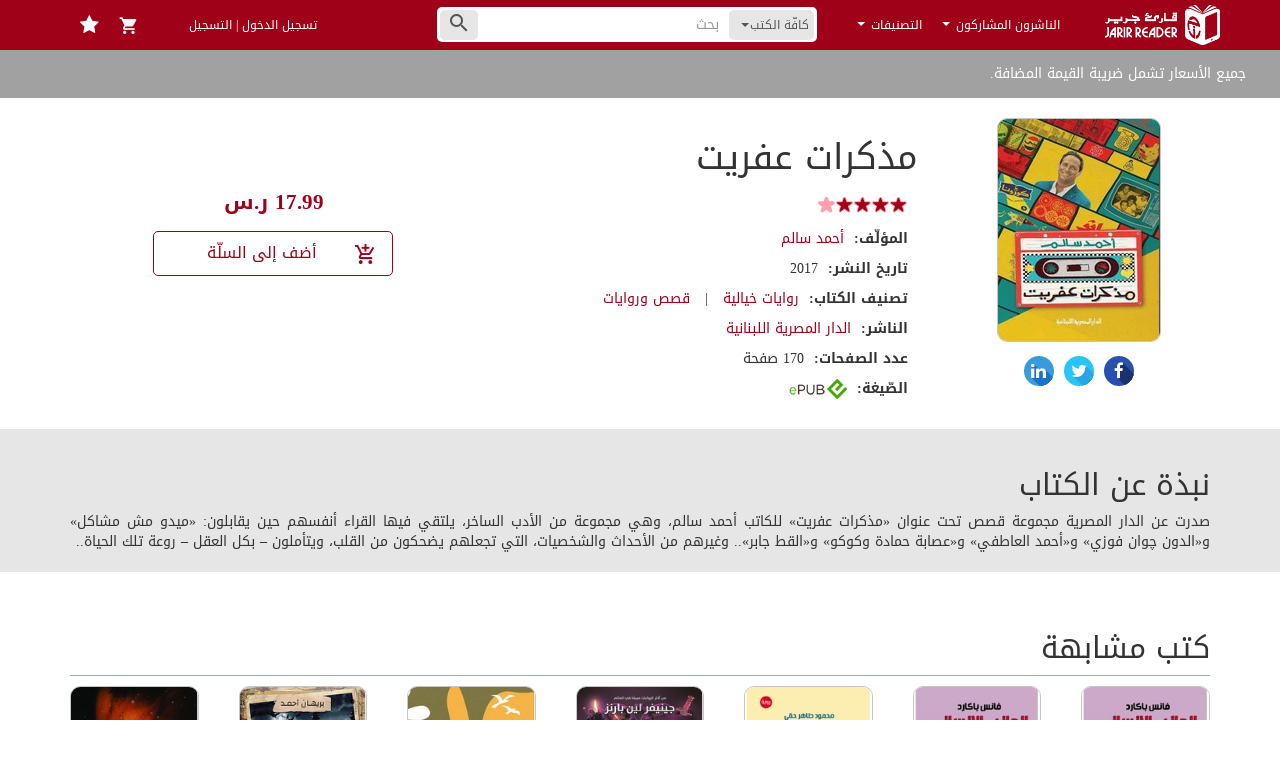

--- FILE ---
content_type: application/javascript
request_url: https://jarirreader.com/js/sweet-alert.js
body_size: 5651
content:
!function (e, t, n) {
    "use strict";
    !function o(e, t, n) {
        function a(s, l) {
            if (!t[s]) {
                if (!e[s]) {
                    var i = "function" == typeof require && require;
                    if (!l && i)return i(s, !0);
                    if (r)return r(s, !0);
                    var u = new Error("Cannot find module '" + s + "'");
                    throw u.code = "MODULE_NOT_FOUND", u
                }
                var c = t[s] = {exports: {}};
                e[s][0].call(c.exports, function (t) {
                    var n = e[s][1][t];
                    return a(n ? n : t)
                }, c, c.exports, o, e, t, n)
            }
            return t[s].exports
        }

        for (var r = "function" == typeof require && require, s = 0; s < n.length; s++)a(n[s]);
        return a
    }({
        1: [function (o, a, r) {
            var s = function (e) {
                return e && e.__esModule ? e : {"default": e}
            };
            Object.defineProperty(r, "__esModule", {value: !0});
            var l, i, u, c, d = o("./modules/handle-dom"), f = o("./modules/utils"), p = o("./modules/handle-swal-dom"), m = o("./modules/handle-click"), v = o("./modules/handle-key"), y = s(v), h = o("./modules/default-params"), b = s(h), g = o("./modules/set-params"), w = s(g);
            r["default"] = u = c = function () {
                function o(e) {
                    var t = a;
                    return t[e] === n ? b["default"][e] : t[e]
                }

                var a = arguments[0];
                if (d.addClass(t.body, "stop-scrolling"), p.resetInput(), a === n)return f.logStr("SweetAlert expects at least 1 attribute!"), !1;
                var r = f.extend({}, b["default"]);
                switch (typeof a) {
                    case"string":
                        r.title = a, r.text = arguments[1] || "", r.type = arguments[2] || "";
                        break;
                    case"object":
                        if (a.title === n)return f.logStr('Missing "title" argument!'), !1;
                        r.title = a.title;
                        for (var s in b["default"])r[s] = o(s);
                        r.confirmButtonText = r.showCancelButton ? "Confirm" : b["default"].confirmButtonText, r.confirmButtonText = o("confirmButtonText"), r.doneFunction = arguments[1] || null;
                        break;
                    default:
                        return f.logStr('Unexpected type of argument! Expected "string" or "object", got ' + typeof a), !1
                }
                w["default"](r), p.fixVerticalPosition(), p.openModal(arguments[1]);
                for (var u = p.getModal(), v = u.querySelectorAll("button"), h = ["onclick", "onmouseover", "onmouseout", "onmousedown", "onmouseup", "onfocus"], g = function (e) {
                    return m.handleButton(e, r, u)
                }, C = 0; C < v.length; C++)for (var S = 0; S < h.length; S++) {
                    var x = h[S];
                    v[C][x] = g
                }
                p.getOverlay().onclick = g, l = e.onkeydown;
                var k = function (e) {
                    return y["default"](e, r, u)
                };
                e.onkeydown = k, e.onfocus = function () {
                    setTimeout(function () {
                        i !== n && (i.focus(), i = n)
                    }, 0)
                }, c.enableButtons()
            }, u.setDefaults = c.setDefaults = function (e) {
                if (!e)throw new Error("userParams is required");
                if ("object" != typeof e)throw new Error("userParams has to be a object");
                f.extend(b["default"], e)
            }, u.close = c.close = function () {
                var o = p.getModal();
                d.fadeOut(p.getOverlay(), 5), d.fadeOut(o, 5), d.removeClass(o, "showSweetAlert"), d.addClass(o, "hideSweetAlert"), d.removeClass(o, "visible");
                var a = o.querySelector(".sa-icon.sa-success");
                d.removeClass(a, "animate"), d.removeClass(a.querySelector(".sa-tip"), "animateSuccessTip"), d.removeClass(a.querySelector(".sa-long"), "animateSuccessLong");
                var r = o.querySelector(".sa-icon.sa-error");
                d.removeClass(r, "animateErrorIcon"), d.removeClass(r.querySelector(".sa-x-mark"), "animateXMark");
                var s = o.querySelector(".sa-icon.sa-warning");
                return d.removeClass(s, "pulseWarning"), d.removeClass(s.querySelector(".sa-body"), "pulseWarningIns"), d.removeClass(s.querySelector(".sa-dot"), "pulseWarningIns"), setTimeout(function () {
                    var e = o.getAttribute("data-custom-class");
                    d.removeClass(o, e)
                }, 300), d.removeClass(t.body, "stop-scrolling"), e.onkeydown = l, e.previousActiveElement && e.previousActiveElement.focus(), i = n, clearTimeout(o.timeout), !0
            }, u.showInputError = c.showInputError = function (e) {
                var t = p.getModal(), n = t.querySelector(".sa-input-error");
                d.addClass(n, "show");
                var o = t.querySelector(".sa-error-container");
                d.addClass(o, "show"), o.querySelector("p").innerHTML = e, setTimeout(function () {
                    u.enableButtons()
                }, 1), t.querySelector("input").focus()
            }, u.resetInputError = c.resetInputError = function (e) {
                if (e && 13 === e.keyCode)return !1;
                var t = p.getModal(), n = t.querySelector(".sa-input-error");
                d.removeClass(n, "show");
                var o = t.querySelector(".sa-error-container");
                d.removeClass(o, "show")
            }, u.disableButtons = c.disableButtons = function () {
                var e = p.getModal(), t = e.querySelector("button.confirm"), n = e.querySelector("button.cancel");
                t.disabled = !0, n.disabled = !0
            }, u.enableButtons = c.enableButtons = function () {
                var e = p.getModal(), t = e.querySelector("button.confirm"), n = e.querySelector("button.cancel");
                t.disabled = !1, n.disabled = !1
            }, "undefined" != typeof e ? e.sweetAlert = e.swal = u : f.logStr("SweetAlert is a frontend module!"), a.exports = r["default"]
        }, {
            "./modules/default-params": 2,
            "./modules/handle-click": 3,
            "./modules/handle-dom": 4,
            "./modules/handle-key": 5,
            "./modules/handle-swal-dom": 6,
            "./modules/set-params": 8,
            "./modules/utils": 9
        }], 2: [function (e, t, n) {
            Object.defineProperty(n, "__esModule", {value: !0});
            var o = {
                title: "",
                text: "",
                type: null,
                allowOutsideClick: !1,
                showConfirmButton: !0,
                showCancelButton: !1,
                closeOnConfirm: !0,
                closeOnCancel: !0,
                confirmButtonText: "OK",
                confirmButtonColor: "#8CD4F5",
                cancelButtonText: "Cancel",
                imageUrl: null,
                imageSize: null,
                timer: null,
                customClass: "",
                html: !1,
                animation: !0,
                allowEscapeKey: !0,
                inputType: "text",
                inputPlaceholder: "",
                inputValue: "",
                showLoaderOnConfirm: !1,
            };
            n["default"] = o, t.exports = n["default"]
        }, {}], 3: [function (t, n, o) {
            Object.defineProperty(o, "__esModule", {value: !0});
            var a = t("./utils"), r = (t("./handle-swal-dom"), t("./handle-dom")), s = function (t, n, o) {
                function s(e) {
                    m && n.confirmButtonColor && (p.style.backgroundColor = e)
                }

                var u, c, d, f = t || e.event, p = f.target || f.srcElement, m = -1 !== p.className.indexOf("confirm"), v = -1 !== p.className.indexOf("sweet-overlay"), y = r.hasClass(o, "visible"), h = n.doneFunction && "true" === o.getAttribute("data-has-done-function");
                switch (m && n.confirmButtonColor && (u = n.confirmButtonColor, c = a.colorLuminance(u, -.04), d = a.colorLuminance(u, -.14)), f.type) {
                    case"mouseover":
                        s(c);
                        break;
                    case"mouseout":
                        s(u);
                        break;
                    case"mousedown":
                        s(d);
                        break;
                    case"mouseup":
                        s(c);
                        break;
                    case"focus":
                        var b = o.querySelector("button.confirm"), g = o.querySelector("button.cancel");
                        m ? g.style.boxShadow = "none" : b.style.boxShadow = "none";
                        break;
                    case"click":
                        var w = o === p, C = r.isDescendant(o, p);
                        if (!w && !C && y && !n.allowOutsideClick)break;
                        m && h && y ? l(o, n) : h && y || v ? i(o, n) : r.isDescendant(o, p) && "BUTTON" === p.tagName && sweetAlert.close()
                }
            }, l = function (e, t) {
                var n = !0;
                r.hasClass(e, "show-input") && (n = e.querySelector("input").value, n || (n = "")), t.doneFunction(n), t.closeOnConfirm && sweetAlert.close(), t.showLoaderOnConfirm && sweetAlert.disableButtons()
            }, i = function (e, t) {
                var n = String(t.doneFunction).replace(/\s/g, ""), o = "function(" === n.substring(0, 9) && ")" !== n.substring(9, 10);
                o && t.doneFunction(!1), t.closeOnCancel && sweetAlert.close()
            };
            o["default"] = {handleButton: s, handleConfirm: l, handleCancel: i}, n.exports = o["default"]
        }, {"./handle-dom": 4, "./handle-swal-dom": 6, "./utils": 9}], 4: [function (n, o, a) {
            Object.defineProperty(a, "__esModule", {value: !0});
            var r = function (e, t) {
                return new RegExp(" " + t + " ").test(" " + e.className + " ")
            }, s = function (e, t) {
                r(e, t) || (e.className += " " + t)
            }, l = function (e, t) {
                var n = " " + e.className.replace(/[\t\r\n]/g, " ") + " ";
                if (r(e, t)) {
                    for (; n.indexOf(" " + t + " ") >= 0;)n = n.replace(" " + t + " ", " ");
                    e.className = n.replace(/^\s+|\s+$/g, "")
                }
            }, i = function (e) {
                var n = t.createElement("div");
                return n.appendChild(t.createTextNode(e)), n.innerHTML
            }, u = function (e) {
                e.style.opacity = "", e.style.display = "block"
            }, c = function (e) {
                if (e && !e.length)return u(e);
                for (var t = 0; t < e.length; ++t)u(e[t])
            }, d = function (e) {
                e.style.opacity = "", e.style.display = "none"
            }, f = function (e) {
                if (e && !e.length)return d(e);
                for (var t = 0; t < e.length; ++t)d(e[t])
            }, p = function (e, t) {
                for (var n = t.parentNode; null !== n;) {
                    if (n === e)return !0;
                    n = n.parentNode
                }
                return !1
            }, m = function (e) {
                e.style.left = "-9999px", e.style.display = "block";
                var t, n = e.clientHeight;
                return t = "undefined" != typeof getComputedStyle ? parseInt(getComputedStyle(e).getPropertyValue("padding-top"), 10) : parseInt(e.currentStyle.padding), e.style.left = "", e.style.display = "none", "-" + parseInt((n + t) / 2) + "px"
            }, v = function (e, t) {
                if (+e.style.opacity < 1) {
                    t = t || 16, e.style.opacity = 0, e.style.display = "block";
                    var n = +new Date, o = function (e) {
                        function t() {
                            return e.apply(this, arguments)
                        }

                        return t.toString = function () {
                            return e.toString()
                        }, t
                    }(function () {
                        e.style.opacity = +e.style.opacity + (new Date - n) / 100, n = +new Date, +e.style.opacity < 1 && setTimeout(o, t)
                    });
                    o()
                }
                e.style.display = "block"
            }, y = function (e, t) {
                t = t || 16, e.style.opacity = 1;
                var n = +new Date, o = function (e) {
                    function t() {
                        return e.apply(this, arguments)
                    }

                    return t.toString = function () {
                        return e.toString()
                    }, t
                }(function () {
                    e.style.opacity = +e.style.opacity - (new Date - n) / 100, n = +new Date, +e.style.opacity > 0 ? setTimeout(o, t) : e.style.display = "none"
                });
                o()
            }, h = function (n) {
                if ("function" == typeof MouseEvent) {
                    var o = new MouseEvent("click", {view: e, bubbles: !1, cancelable: !0});
                    n.dispatchEvent(o)
                } else if (t.createEvent) {
                    var a = t.createEvent("MouseEvents");
                    a.initEvent("click", !1, !1), n.dispatchEvent(a)
                } else t.createEventObject ? n.fireEvent("onclick") : "function" == typeof n.onclick && n.onclick()
            }, b = function (t) {
                "function" == typeof t.stopPropagation ? (t.stopPropagation(), t.preventDefault()) : e.event && e.event.hasOwnProperty("cancelBubble") && (e.event.cancelBubble = !0)
            };
            a.hasClass = r, a.addClass = s, a.removeClass = l, a.escapeHtml = i, a._show = u, a.show = c, a._hide = d, a.hide = f, a.isDescendant = p, a.getTopMargin = m, a.fadeIn = v, a.fadeOut = y, a.fireClick = h, a.stopEventPropagation = b
        }, {}], 5: [function (t, o, a) {
            Object.defineProperty(a, "__esModule", {value: !0});
            var r = t("./handle-dom"), s = t("./handle-swal-dom"), l = function (t, o, a) {
                var l = t || e.event, i = l.keyCode || l.which, u = a.querySelector("button.confirm"), c = a.querySelector("button.cancel"), d = a.querySelectorAll("button[tabindex]");
                if (-1 !== [9, 13, 32, 27].indexOf(i)) {
                    for (var f = l.target || l.srcElement, p = -1, m = 0; m < d.length; m++)if (f === d[m]) {
                        p = m;
                        break
                    }
                    9 === i ? (f = -1 === p ? u : p === d.length - 1 ? d[0] : d[p + 1], r.stopEventPropagation(l), f.focus(), o.confirmButtonColor && s.setFocusStyle(f, o.confirmButtonColor)) : 13 === i ? ("INPUT" === f.tagName && (f = u, u.focus()), f = -1 === p ? u : n) : 27 === i && o.allowEscapeKey === !0 ? (f = c, r.fireClick(f, l)) : f = n
                }
            };
            a["default"] = l, o.exports = a["default"]
        }, {"./handle-dom": 4, "./handle-swal-dom": 6}], 6: [function (n, o, a) {
            var r = function (e) {
                return e && e.__esModule ? e : {"default": e}
            };
            Object.defineProperty(a, "__esModule", {value: !0});
            var s = n("./utils"), l = n("./handle-dom"), i = n("./default-params"), u = r(i), c = n("./injected-html"), d = r(c), f = ".sweet-alert", p = ".sweet-overlay", m = function () {
                var e = t.createElement("div");
                for (e.innerHTML = d["default"]; e.firstChild;)t.body.appendChild(e.firstChild)
            }, v = function (e) {
                function t() {
                    return e.apply(this, arguments)
                }

                return t.toString = function () {
                    return e.toString()
                }, t
            }(function () {
                var e = t.querySelector(f);
                return e || (m(), e = v()), e
            }), y = function () {
                var e = v();
                return e ? e.querySelector("input") : void 0
            }, h = function () {
                return t.querySelector(p)
            }, b = function (e, t) {
                var n = s.hexToRgb(t);
                e.style.boxShadow = "0 0 2px rgba(" + n + ", 0.8), inset 0 0 0 1px rgba(0, 0, 0, 0.05)"
            }, g = function (n) {
                var o = v();
                l.fadeIn(h(), 10), l.show(o), l.addClass(o, "showSweetAlert"), l.removeClass(o, "hideSweetAlert"), e.previousActiveElement = t.activeElement;
                var a = o.querySelector("button.confirm");
                a.focus(), setTimeout(function () {
                    l.addClass(o, "visible")
                }, 500);
                var r = o.getAttribute("data-timer");
                if ("null" !== r && "" !== r) {
                    var s = n;
                    o.timeout = setTimeout(function () {
                        var e = (s || null) && "true" === o.getAttribute("data-has-done-function");
                        e ? s(null) : sweetAlert.close()
                    }, r)
                }
            }, w = function () {
                var e = v(), t = y();
                l.removeClass(e, "show-input"), t.value = u["default"].inputValue, t.setAttribute("type", u["default"].inputType), t.setAttribute("placeholder", u["default"].inputPlaceholder), C()
            }, C = function (e) {
                if (e && 13 === e.keyCode)return !1;
                var t = v(), n = t.querySelector(".sa-input-error");
                l.removeClass(n, "show");
                var o = t.querySelector(".sa-error-container");
                l.removeClass(o, "show")
            }, S = function () {
                var e = v();
                e.style.marginTop = l.getTopMargin(v())
            };
            a.sweetAlertInitialize = m, a.getModal = v, a.getOverlay = h, a.getInput = y, a.setFocusStyle = b, a.openModal = g, a.resetInput = w, a.resetInputError = C, a.fixVerticalPosition = S
        }, {"./default-params": 2, "./handle-dom": 4, "./injected-html": 7, "./utils": 9}], 7: [function (e, t, n) {
            Object.defineProperty(n, "__esModule", {value: !0});
            var o = '<div class="sweet-overlay" tabIndex="-1"></div><div class="sweet-alert"><button type="button" class="close"><span>×</span></button><div class="sa-icon sa-error">\n      <span class="sa-x-mark">\n        <span class="sa-line sa-left"></span>\n        <span class="sa-line sa-right"></span>\n      </span>\n    </div><div class="sa-icon sa-warning">\n      <span class="sa-body"></span>\n      <span class="sa-dot"></span>\n    </div><div class="sa-icon sa-info"></div><div class="sa-icon sa-success">\n      <span class="sa-line sa-tip"></span>\n      <span class="sa-line sa-long"></span>\n\n      <div class="sa-placeholder"></div>\n      <div class="sa-fix"></div>\n    </div><div class="sa-icon sa-custom"></div><h2>Title</h2>\n    <p>Text</p>\n    <fieldset>\n      <input type="text" tabIndex="3" />\n      <div class="sa-input-error"></div>\n    </fieldset><div class="sa-error-container">\n      <div class="icon">!</div>\n      <p>Not valid!</p>\n    </div><div class="sa-button-container">\n      <button class="cancel btn btn-default btn-lg" tabIndex="2">Cancel</button>\n      <div class="sa-confirm-button-container">\n        <button class="confirm btn btn-lg btn-success" tabIndex="1">OK</button><div class="la-ball-fall">\n          <div></div>\n          <div></div>\n          <div></div>\n        </div>\n      </div>\n    </div></div>';
            n["default"] = o, t.exports = n["default"]
        }, {}], 8: [function (e, t, o) {
            Object.defineProperty(o, "__esModule", {value: !0});
            var a = e("./utils"), r = e("./handle-swal-dom"), s = e("./handle-dom"), l = ["error", "warning", "info", "success", "input", "prompt"], i = function (e) {
                var t = r.getModal(), o = t.querySelector("h2"), i = t.querySelector("p"), u = t.querySelector("button.cancel"), c = t.querySelector("button.confirm");
                if (o.innerHTML = e.html ? e.title : s.escapeHtml(e.title).split("\n").join("<br>"), i.innerHTML = e.html ? e.text : s.escapeHtml(e.text || "").split("\n").join("<br>"), e.text && s.show(i), e.customClass)s.addClass(t, e.customClass), t.setAttribute("data-custom-class", e.customClass); else {
                    var d = t.getAttribute("data-custom-class");
                    s.removeClass(t, d), t.setAttribute("data-custom-class", "")
                }
                if (s.hide(t.querySelectorAll(".sa-icon")), e.type && !a.isIE8()) {
                    var f = function () {
                        for (var o = !1, a = 0; a < l.length; a++)if (e.type === l[a]) {
                            o = !0;
                            break
                        }
                        if (!o)return logStr("Unknown alert type: " + e.type), {v: !1};
                        var i = ["success", "error", "warning", "info"], u = n;
                        -1 !== i.indexOf(e.type) && (u = t.querySelector(".sa-icon.sa-" + e.type), s.show(u));
                        var c = r.getInput();
                        switch (e.type) {
                            case"success":
                                s.addClass(u, "animate"), s.addClass(u.querySelector(".sa-tip"), "animateSuccessTip"), s.addClass(u.querySelector(".sa-long"), "animateSuccessLong");
                                break;
                            case"error":
                                s.addClass(u, "animateErrorIcon"), s.addClass(u.querySelector(".sa-x-mark"), "animateXMark");
                                break;
                            case"warning":
                                s.addClass(u, "pulseWarning"), s.addClass(u.querySelector(".sa-body"), "pulseWarningIns"), s.addClass(u.querySelector(".sa-dot"), "pulseWarningIns");
                                break;
                            case"input":
                            case"prompt":
                                c.setAttribute("type", e.inputType), c.value = e.inputValue, c.setAttribute("placeholder", e.inputPlaceholder), s.addClass(t, "show-input"), setTimeout(function () {
                                    c.focus(), c.addEventListener("keyup", swal.resetInputError)
                                }, 400)
                        }
                    }();
                    if ("object" == typeof f)return f.v
                }
                if (e.imageUrl) {
                    var p = t.querySelector(".sa-icon.sa-custom");
                    p.style.backgroundImage = "url(" + e.imageUrl + ")", s.show(p);
                    var m = 80, v = 80;
                    if (e.imageSize) {
                        var y = e.imageSize.toString().split("x"), h = y[0], b = y[1];
                        h && b ? (m = h, v = b) : logStr("Parameter imageSize expects value with format WIDTHxHEIGHT, got " + e.imageSize)
                    }
                    p.setAttribute("style", p.getAttribute("style") + "width:" + m + "px; height:" + v + "px")
                }
                t.setAttribute("data-has-cancel-button", e.showCancelButton), e.showCancelButton ? u.style.display = "inline-block" : s.hide(u), t.setAttribute("data-has-confirm-button", e.showConfirmButton), e.showConfirmButton ? c.style.display = "inline-block" : s.hide(c), e.cancelButtonText && (u.innerHTML = s.escapeHtml(e.cancelButtonText)), e.confirmButtonText && (c.innerHTML = s.escapeHtml(e.confirmButtonText)), e.confirmButtonColor && (c.style.backgroundColor = e.confirmButtonColor, c.style.borderLeftColor = e.confirmLoadingButtonColor, c.style.borderRightColor = e.confirmLoadingButtonColor, r.setFocusStyle(c, e.confirmButtonColor)), t.setAttribute("data-allow-outside-click", e.allowOutsideClick);
                var g = e.doneFunction ? !0 : !1;
                t.setAttribute("data-has-done-function", g), e.animation ? "string" == typeof e.animation ? t.setAttribute("data-animation", e.animation) : t.setAttribute("data-animation", "pop") : t.setAttribute("data-animation", "none"), t.setAttribute("data-timer", e.timer)
            };
            o["default"] = i, t.exports = o["default"]
        }, {"./handle-dom": 4, "./handle-swal-dom": 6, "./utils": 9}], 9: [function (t, n, o) {
            Object.defineProperty(o, "__esModule", {value: !0});
            var a = function (e, t) {
                for (var n in t)t.hasOwnProperty(n) && (e[n] = t[n]);
                return e
            }, r = function (e) {
                var t = /^#?([a-f\d]{2})([a-f\d]{2})([a-f\d]{2})$/i.exec(e);
                return t ? parseInt(t[1], 16) + ", " + parseInt(t[2], 16) + ", " + parseInt(t[3], 16) : null
            }, s = function () {
                return e.attachEvent && !e.addEventListener
            }, l = function (t) {
                e.console && e.console.log("SweetAlert: " + t)
            }, i = function (e, t) {
                e = String(e).replace(/[^0-9a-f]/gi, ""), e.length < 6 && (e = e[0] + e[0] + e[1] + e[1] + e[2] + e[2]), t = t || 0;
                var n, o, a = "#";
                for (o = 0; 3 > o; o++)n = parseInt(e.substr(2 * o, 2), 16), n = Math.round(Math.min(Math.max(0, n + n * t), 255)).toString(16), a += ("00" + n).substr(n.length);
                return a
            };
            o.extend = a, o.hexToRgb = r, o.isIE8 = s, o.logStr = l, o.colorLuminance = i
        }, {}]
    }, {}, [1]), "function" == typeof define && define.amd ? define(function () {
        return sweetAlert
    }) : "undefined" != typeof module && module.exports && (module.exports = sweetAlert)
}(window, document);

--- FILE ---
content_type: text/javascript; charset=utf-8
request_url: https://app.link/_r?sdk=web2.86.5&branch_key=key_live_aob7NxTcbhBqCMFKurDe3fdmrDloQMp3&callback=branch_callback__0
body_size: 70
content:
/**/ typeof branch_callback__0 === 'function' && branch_callback__0("1534009186123249839");

--- FILE ---
content_type: application/javascript
request_url: https://jarirreader.com/assets/d008e851b1b10cc014ba156fe10c288b/js/script.js
body_size: 610
content:
/**
 * Created by:  Pavel Kondratenko.
 * Created at:  04.04.15 17:21
 * Email:       gustarus@gmail.com
 * Web:         http://webulla.ru
 */

(function ($) {
	var name = 'sharelinks';

	var defaults = {
		height: 450, // sets the height in pixels of the window.
		width: 600, // sets the width in pixels of the window.
		toolbar: 0, // determines whether a toolbar (includes the forward and back buttons) is displayed {1 (YES) or 0 (NO)}.
		scrollbars: 0, // determines whether scrollbars appear on the window {1 (YES) or 0 (NO)}.
		status: 0, // whether a status line appears at the bottom of the window {1 (YES) or 0 (NO)}.
		resizable: 1, // whether the window can be resized {1 (YES) or 0 (NO)}. Can also be overloaded using resizable.
		left: 0, // left position when the window appears.
		top: 0, // top position when the window appears.
		center: 1, // should we center the window? {1 (YES) or 0 (NO)}. overrides top and left
		location: 0, // determines whether the address bar is displayed {1 (YES) or 0 (NO)}.
		menubar: 0 // determines whether the menu bar is displayed {1 (YES) or 0 (NO)}.
	};

	var methods = {
		init: function (settings) {
			settings = $.extend({}, defaults, settings);

			// центрирование окна
			if (settings.center == 1) {
				settings.top = (screen.height - (settings.height + 110)) / 2;
				settings.left = (screen.width - settings.width) / 2;
			}

			// сборка параметров окна
			settings.parameters = 'location=' + settings.location +
				',menubar=' + settings.menubar +
				',height=' + settings.height +
				',width=' + settings.width +
				',toolbar=' + settings.toolbar +
				',scrollbars=' + settings.scrollbars +
				',status=' + settings.status +
				',resizable=' + settings.resizable +
				',left=' + settings.left +
				',screenX=' + settings.left +
				',top=' + settings.top +
				',screenY=' + settings.top;

			this.each(function () {
				var $link = $(this);
				if (!$link.data('sharelinks')) {
					$link.data('sharelinks', settings);
					$link.click(function (e) {
						e.preventDefault();
						methods.exec.call($link);
					});
				}
			});

			return this;
		},

		set: function (key, value) {
			var settings = this.data(name);
			if (typeof key == 'object') {
				settings = $.extend(this.data(name), key);
			} else {
				settings.key = value;
			}

			this.data(name, settings);
		},

		get: function (key) {
			var settings = this.data(name);
			if (typeof key == 'undefined') {
				return settings;
			}

			return settings.key;
		},

		exec: function () {
			var settings = this.data(name);
			var popup = window.open(this[0].href, 'sharelinks-window', settings.parameters);
			popup.focus();
			return this;
		}
	};

	$.fn.sharelinks = function (method) {
		if (methods[method]) {
			return methods[method].apply(this, Array.prototype.slice.call(arguments, 1));
		} else if (typeof method === 'object' || !method) {
			return methods.init.apply(this, arguments);
		} else {
			console.error('$.sharelinks() Method ' + method + ' was not found.');
		}
	};
})(jQuery);